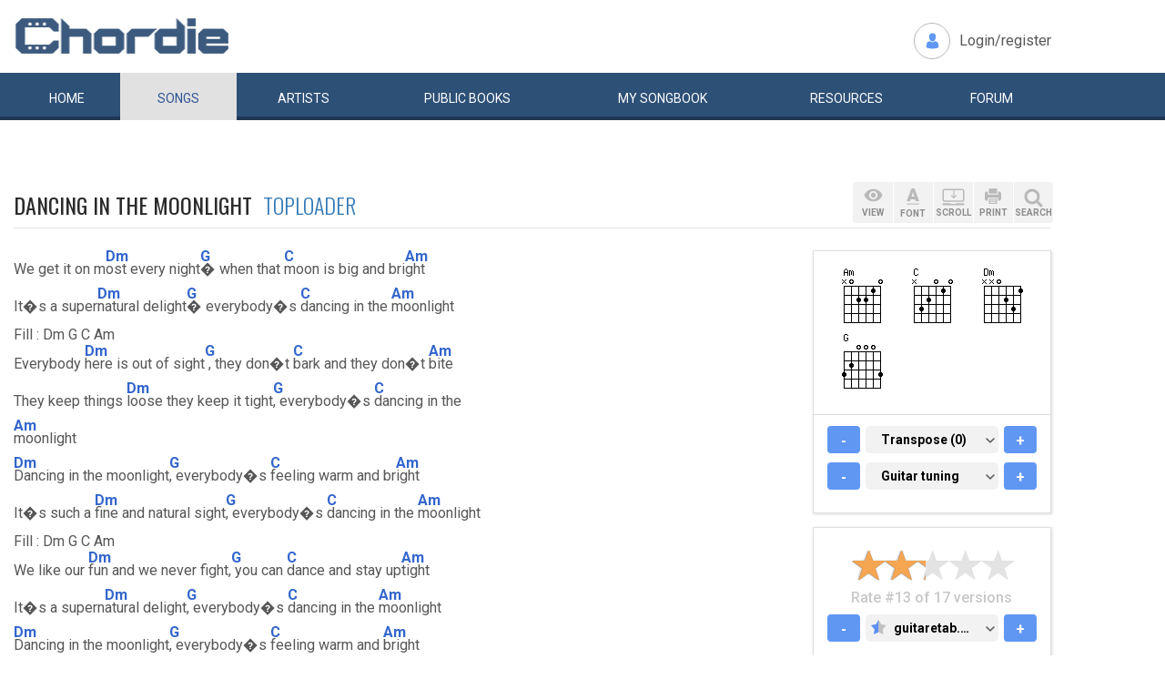

--- FILE ---
content_type: text/html; charset=UTF-8
request_url: https://www.chordie.com/chord.pere/chordiearchive.chordie.com/chord.pere/www.guitaretab.com/t/toploader/118648.html
body_size: 10377
content:
<!DOCTYPE html>
<html lang="en">
  <head>
	<title>Dancing in the Moonlight Toploader Chords and Lyrics for Guitar</title>
    <meta charset="utf-8">
    <meta http-equiv="X-UA-Compatible" content="IE=edge">
    <meta name="msvalidate.01" content="C7841A34694C799C40DE1047B032EFDF" />
    <meta name="viewport" content="width=device-width, initial-scale=1">
    <meta name="keywords" content="Dancing,in,the,Moonlight,Toploader, Guitar Chords, Guitar Tabs, Song Lyrics, Tab, Tabluature, Guitar, Tabulature, Tablauture, Tabs, Chord, Chords, Guitar, Song, Songs, Songbook, Lyric, Lyrics, Transpose, Chord Grids, Chord Diagram, Diagram, Free, Free Music, Music, Rock, Pop, Jazz, Dylan, Coldplay, Guitarist"/>
    <meta name="description" content="Dancing in the Moonlight Toploader Chords and Lyrics for Guitar" />
    <meta name="author" content="www.chordie.com">
    <link rel="shortcut icon" href="/images/chordielogo.ico" type="image/x-icon">
	<link rel="icon" href="/images/chordielogo.ico" type="image/x-icon">
	<script type="text/javascript" src="//d3br342n551921.cloudfront.net/script.js"></script>
	<!-- CSS -->
	<!--<link href="/css/fonts.css" rel="stylesheet">-->
	<!--<link href="https://esolz.co.in/lab5/html/guitar/css/custom.css" rel="stylesheet">-->
	<!--  <link href="/css/developer.css" rel="stylesheet">-->
	<link href='https://fonts.googleapis.com/css?family=Roboto:400,300,100,500,700,900' rel='stylesheet' type='text/css'>
	<link href='https://fonts.googleapis.com/css?family=Oswald:400,300,700' rel='stylesheet' type='text/css'>
  <link href='https://fonts.googleapis.com/css?family=Montserrat:400,700' rel='stylesheet' type='text/css'> 
  
  <link href="/css/bootstrap.css" rel="stylesheet">
  <link href="/css/bootstrap-select.min.css" rel="stylesheet">
  <link href="/css/dd.css" rel="stylesheet">

  
   <!--<link href="/css/custom_060316c.css" rel="stylesheet">-->
	<link href="/css/custom_280818.css" rel="stylesheet">
		<!-- Quantcast Choice. Consent Manager Tag -->
<script type="text/javascript" async=true>
    var elem = document.createElement('script');
    elem.src = 'https://quantcast.mgr.consensu.org/cmp.js';
    elem.async = true;
    elem.type = "text/javascript";
    var scpt = document.getElementsByTagName('script')[0];
    scpt.parentNode.insertBefore(elem, scpt);
    (function() {
    var gdprAppliesGlobally = false;
    function addFrame() {
        if (!window.frames['__cmpLocator']) {
        if (document.body) {
            var body = document.body,
                iframe = document.createElement('iframe');
            iframe.style = 'display:none';
            iframe.name = '__cmpLocator';
            body.appendChild(iframe);
        } else {
            // In the case where this stub is located in the head,
            // this allows us to inject the iframe more quickly than
            // relying on DOMContentLoaded or other events.
            setTimeout(addFrame, 5);
        }
        }
    }
    addFrame();
    function cmpMsgHandler(event) {
        var msgIsString = typeof event.data === "string";
        var json;
        if(msgIsString) {
        json = event.data.indexOf("__cmpCall") != -1 ? JSON.parse(event.data) : {};
        } else {
        json = event.data;
        }
        if (json.__cmpCall) {
        var i = json.__cmpCall;
        window.__cmp(i.command, i.parameter, function(retValue, success) {
            var returnMsg = {"__cmpReturn": {
            "returnValue": retValue,
            "success": success,
            "callId": i.callId
            }};
            event.source.postMessage(msgIsString ?
            JSON.stringify(returnMsg) : returnMsg, '*');
        });
        }
    }
    window.__cmp = function (c) {
        var b = arguments;
        if (!b.length) {
        return __cmp.a;
        }
        else if (b[0] === 'ping') {
        b[2]({"gdprAppliesGlobally": gdprAppliesGlobally,
            "cmpLoaded": false}, true);
        } else if (c == '__cmp')
        return false;
        else {
        if (typeof __cmp.a === 'undefined') {
            __cmp.a = [];
        }
        __cmp.a.push([].slice.apply(b));
        }
    }
    window.__cmp.gdprAppliesGlobally = gdprAppliesGlobally;
    window.__cmp.msgHandler = cmpMsgHandler;
    if (window.addEventListener) {
        window.addEventListener('message', cmpMsgHandler, false);
    }
    else {
        window.attachEvent('onmessage', cmpMsgHandler);
    }
    })();
    window.__cmp('init', {
        Language: 'en',
        'Initial Screen Title Text': 'Can we use your data to tailor ads for you?',
        'Initial Screen Reject Button Text': 'I do not accept',
        'Initial Screen Accept Button Text': 'I accept',
        'Initial Screen Purpose Link Text': 'Additional Vendor Policies',
        'Purpose Screen Body Text': 'You can set your consent preferences and determine how you want your data to be used based on the purposes below. You may set your preferences for us independently from those of third-party partners. Each purpose has a description so that you know how we and partners use your data.',
        'Vendor Screen Body Text': 'You can set consent preferences for each individual third-party company below. Expand each company list item to see what purposes they use data for to help make your choices. In some cases, companies may disclose that they use your data without asking for your consent, based on their legitimate interests. You can click on their privacy policies for more information and to opt out.',
        'Vendor Screen Accept All Button Text': 'Accept all',
        'Vendor Screen Reject All Button Text': 'Reject all',
        'Initial Screen Body Text': 'We and our partners use technology such as cookies on our site to personalise content and ads and analyse our traffic. Click <b>I ACCEPT</b> below to consent to the use of this technology across the web. You can change your mind and change your consent choices at anytime by returning to this site\'s <a class="qc-cmp-alt-action" href="https://greatergood.com/privacy" target="_blank">privacy policy</a>. If you choose <b>I DO NOT ACCEPT</b> we will continue to use cookies for features of this site and non-personalized ads. You can find out more about how google uses cookies here <a href="https://policies.google.com/technologies/partner-sites" target="_blank" class="qc-cmp-alt-action">Google Cookie Policy</a>. You can find a list of additional advertising partners and how they use your data here <a class="qc-cmp-alt-action" onclick="window.__cmpui(\'updateConsentUi\',2)">Additional Vendor Policies</a>.',
		'Initial Screen Body Text Option': 1,
		'Publisher Name': 'Chordie AS',
		'Publisher Logo': 'https://www.chordie.com/images/chords.png',
		'UI Layout': 'banner',
		'Non-Consent Display Frequency': 14,
    });
</script>
<!-- End Quantcast Choice. Consent Manager Tag -->
    <style>
        .qc-cmp-button {
          background-color: #2C5077 !important;
          border-color: #2C5077 !important;
        }
        .qc-cmp-button:hover {
          background-color: transparent !important;
          border-color: #2C5077 !important;
        }
        .qc-cmp-alt-action,
        .qc-cmp-link {
          color: #2C5077 !important;
        }
        .qc-cmp-button {
          color: #5C90E7 !important;
        }
        .qc-cmp-button.qc-cmp-secondary-button {
          color: #2C5077 !important;
        }
        .qc-cmp-button.qc-cmp-button.qc-cmp-secondary-button:hover {
          color:#ffffff !important;
        }
        .qc-cmp-button.qc-cmp-secondary-button {
          border-color: #2C5077 !important;
          background-color: transparent !important;
        }
        .qc-cmp-button.qc-cmp-secondary-button:hover {
          background-color: #2C5077 !important;
        }
        .qc-cmp-ui,
        .qc-cmp-ui .qc-cmp-main-messaging,
        .qc-cmp-ui .qc-cmp-messaging,
        .qc-cmp-ui .qc-cmp-beta-messaging,
        .qc-cmp-ui .qc-cmp-title,
        .qc-cmp-ui .qc-cmp-sub-title,
        .qc-cmp-ui .qc-cmp-purpose-info,
        .qc-cmp-ui .qc-cmp-table,
        .qc-cmp-ui .qc-cmp-table-header,
        .qc-cmp-ui .qc-cmp-vendor-list,
        .qc-cmp-ui .qc-cmp-vendor-list-title {
            color: #2C5077 !important;
        }
        .qc-cmp-ui a,
        .qc-cmp-ui .qc-cmp-alt-action {
          color: #2C5077 !important;
        }
        .qc-cmp-ui {
            background-color: #FFFFFF !important;
        }
        .qc-cmp-publisher-purposes-table .qc-cmp-table-header {
          background-color: #fafafa !important;
        }
        .qc-cmp-publisher-purposes-table .qc-cmp-table-row {
          background-color: #ffffff !important;
        }
        .qc-cmp-small-toggle.qc-cmp-toggle-on,
        .qc-cmp-toggle.qc-cmp-toggle-on {
            background-color: #2C5077 !important;
            border-color: #2C5077 !important;
        }
    </style>	
			<!--Proper Media header tag-->
		<script>
			var propertag = propertag || {};
			propertag.cmd = propertag.cmd || [];
			(function() {
			var pm = document.createElement('script');
			pm.async = true; pm.type = 'text/javascript';
			var is_ssl = 'https:' == document.location.protocol;
			pm.src = (is_ssl ? 'https:' : 'http:') + '//global.proper.io/chordie.min.js';
			var node = document.getElementsByTagName('script')[0];
			node.parentNode.insertBefore(pm, node);
			})();
		</script>

		
	<!-- Bootstrap core JavaScript-->
    <script src="/js/jquery-1.9.1.min.js"></script>
	<script src="/js/bootstrap.min.js"></script>
	<script src="/js/bootstrap-select.js"></script>
	<script src="/js/jquery.dd.min.js"></script>
    <script src="/js/Placeholders.min.js"></script>
    <script src="/js/jquery.autocomplete.js"></script>
    <script src="/js/jscolor.min.js"></script>
	<script src="/js/star-rating.js"></script>
    
    <!-- custum js: all js function initialized on this file --> 
   		<!--<script src="/js/custom_060316.js"></script>-->
		<script src="/js/custom_230416.js"></script>
	    
      
  <!-- Header Tag Code --> <script data-cfasync='false' type='text/javascript'>/*<![CDATA[*/(function (a, c, s, u){'Insticator'in a || (a.Insticator={ad:{loadAd: function (b){Insticator.ad.q.push(b)}, q: []}, helper:{}, embed:{}, version: "3.0", q: [], load: function (t, o){Insticator.q.push({t: t, o: o})}}); var b=c.createElement(s); b.src=u; b.async=!0; var d=c.getElementsByTagName(s)[0]; d.parentNode.insertBefore(b, d)})(window, document, 'script', '//d2na2p72vtqyok.cloudfront.net/client-embed/f64a7da9-b234-41be-9fd4-3d98ec6e7f5b.js');/*]]>*/</script> <!-- End Header Tag Code -->

    
    <!--<script src="/js/star-rating.js"></script>    -->

    <!-- HTML5 shim and Respond.js IE8 support of HTML5 elements and media queries -->
    <!--[if lt IE 9]>
      <script src="https://oss.maxcdn.com/libs/html5shiv/3.7.0/html5shiv.js"></script>
      <script src="https://oss.maxcdn.com/libs/respond.js/1.4.2/respond.min.js"></script>
    <![endif]-->
    
    <!-- which version of internet explorer support this site -->
    <script> var ISOLDIE = false; </script>
	<!--[if lt IE 9]>
	     <script> var ISOLDIE = true; </script>
	<![endif]-->
	<script>
	     if(ISOLDIE) {
	          alert("Your browser currently does not support this feature. Please upgrade.");
	          window.location = 'https://www.microsoft.com/en-us/download/internet-explorer-9-details.aspx';
	     }	
	</script>
<script language="javascript">
        $(document).ready(function(e) {
        try {
        $("body select").msDropDown();
        } catch(e) {
        alert(e.message);
        }
        });
</script>

<script>
  (function(i,s,o,g,r,a,m){i['GoogleAnalyticsObject']=r;i[r]=i[r]||function(){
  (i[r].q=i[r].q||[]).push(arguments)},i[r].l=1*new Date();a=s.createElement(o),
  m=s.getElementsByTagName(o)[0];a.async=1;a.src=g;m.parentNode.insertBefore(a,m)
  })(window,document,'script','//www.google-analytics.com/analytics.js','ga');

  ga('create', 'UA-78566-1', 'auto');
  ga('send', 'pageview');

</script>


    
  </head>
  <body>
 

 
<!--      left skyscraper google ads on all screen sizes over 1536px -->

<div class="skyscrapers left ">
		<!-- /36090041/LargeSkyscraper_160x900 -->
		<div class="dfp proper-ad-unit">
    		<div id="proper-ad-chordie_left_1"> <script> propertag.cmd.push(function() { proper_display('chordie_left_1'); }); </script> </div>
		</div>
</div> 
<!--      right skyscraper google ads on all screen sizes over 1440px -->
<div class="skyscrapers right " style="width: 160px;height:600px;position: absolute;">
		<!-- /36090041/LargeSkyscraper_160x900 ....it is really 160x600-->
		<div class="dfp proper-ad-unit">
    	<div id="proper-ad-chordie_right_1"> <script> propertag.cmd.push(function() { proper_display('chordie_right_1'); }); </script> </div>
</div>

</div>
	<!-- header -->
    <header class="header">
		<div class="container">
							<a class="navbar-brand" href="https://www.chordie.com"><img id="logoimg" height="40" width="238" src="/images/chords.png" alt="Guitar Tabs, Chords and Lyrics" /></a>
			  
			
						<div class="header-right">
				<ul class="header-link">
					<li class="login">
					<a href="/forum/login.php">Login/register</a>					</li>
				</ul>
			</div>
					</div> 
		<!-- /.container -->
		<!-- navbar -->
		<div class="navbar navbar-inverse" role="navigation">
	      <div class="container">
	          <ul class="nav navbar-nav">
	            <li ><a href="/index.php"><span></span>Home</a></li>
	            <li class="active"><a href="/browsesong.php"><span></span>Songs</a></li>
	            <li ><a href="/browseartist.php"><span></span>Artists</a></li>
	            <li ><a href="/publicbooks.php">Public <span>books</span></a></li>
	            <li ><a href="/songbook.php">My <span>song</span>book</a></li>
	            <li ><a href="/resources.php">Resources</a></li>
	            <li ><a href="/forum/index.php">Forum</a></li>
	          </ul>
	      </div>
	   </div> <!-- /.navbar -->

<div style="display: none;border: 5px solid red;margin-top: 10px;margin-left: 20%; margin-right: 20%;padding: 5px;text-align: center;"><b>Update 25:10. 13:00. Site is back up running again. Songbooks are recovered. Woring on getting search back up..</b></div>


<div id="searchbar" class="container displaynone">
			<div class="searchWrap">
			
        <form method="get" id="f" action="/result.php">
        		<input type="text" name="q" id="autocomplete" autocomplete="off" class="form-control" placeholder="free text search for guitar chords and lyrics....."  value="" />
						<button type="submit" class="btn btn-search">Search</button>
	       </form>
			</div>
		</div>	</header>
<script>
  window.fbAsyncInit = function() {
    FB.init({
      appId      : '1677727675850281',
      xfbml      : true,
      version    : 'v2.5'
    });
  };

  (function(d, s, id){
     var js, fjs = d.getElementsByTagName(s)[0];
     if (d.getElementById(id)) {return;}
     js = d.createElement(s); js.id = id;
     js.src = "//connect.facebook.net/en_US/sdk.js";
     fjs.parentNode.insertBefore(js, fjs);
   }(document, 'script', 'facebook-jssdk'));
</script>


	<section class="content">
		<div class="container">			
 
	<!-- Horisontal Pri 2 - Place high - It will only show when left is hidden - ie screen size smaller than 1535px-->
	<div class="leaderboard pri2">
	<div class="morethanthousand">
					<!-- /36090041/LargeLeaderboad_970x90 -->
					<div class="dfp proper-ad-unit">
    					<div id="proper-ad-chordie_leaderboard"> <script> propertag.cmd.push(function() { proper_display('chordie_leaderboard'); }); </script> </div>
					</div>
			</div>
			<div class="lessthanthousand">
					<!-- /36090041/SmallLeaderboard_728x90 -->
					<div class="dfp proper-ad-unit">
    					<div id="proper-ad-chordie_leaderboard"> <script> propertag.cmd.push(function() { proper_display('chordie_leaderboard'); }); </script> </div>
					</div>
			</div>
			<div class="onlymobile"  style="min-width:320px;min-height: 10px;">
				<div class="proper-ad-unit">
    					<div id="proper-ad-chordie_content_1"> <script> propertag.cmd.push(function() { proper_display('chordie_content_1'); }); </script> </div>
				</div>
			</div>
  </div><br /><br />

		
<h1 class="titleLeft">Dancing in the Moonlight&nbsp;&nbsp;<a href="/song.php/songartist/Toploader/index.html"><span>Toploader</span></a></h1>

<div class="row chordContent adjust_grid">

<div class="col-sm-8 col-md-9">
<div id="song" class="songChord"><div id="firstcol">

<div class="textline"> </div>

<br />

<br />


<div class="chordline"> We get it on m<span class="bracket">[</span><span class="relc"><span class="absc Dm">Dm</span></span><span class="bracket">]</span>ost every night<span class="bracket">[</span><span class="relc"><span class="absc G">G</span></span><span class="bracket">]</span>� when that <span class="bracket">[</span><span class="relc"><span class="absc C">C</span></span><span class="bracket">]</span>moon is big and bri<span class="bracket">[</span><span class="relc"><span class="absc Am">Am</span></span><span class="bracket">]</span>ght</div>


<div class="chordline"> It�s a super<span class="bracket">[</span><span class="relc"><span class="absc Dm">Dm</span></span><span class="bracket">]</span>natural delight<span class="bracket">[</span><span class="relc"><span class="absc G">G</span></span><span class="bracket">]</span>� everybody�s <span class="bracket">[</span><span class="relc"><span class="absc C">C</span></span><span class="bracket">]</span>dancing in the <span class="bracket">[</span><span class="relc"><span class="absc Am">Am</span></span><span class="bracket">]</span>moonlight</div>


<div class="textline"> </div>


<div class="textline"> Fill : Dm G C Am</div>


<div class="textline"> </div>


<div class="chordline"> Everybody <span class="bracket">[</span><span class="relc"><span class="absc Dm">Dm</span></span><span class="bracket">]</span>here is out of sight<span class="bracket">[</span><span class="relc"><span class="absc G">G</span></span><span class="bracket">]</span> , they don�t <span class="bracket">[</span><span class="relc"><span class="absc C">C</span></span><span class="bracket">]</span>bark and they don�t <span class="bracket">[</span><span class="relc"><span class="absc Am">Am</span></span><span class="bracket">]</span>bite</div>


<div class="chordline"> They keep things <span class="bracket">[</span><span class="relc"><span class="absc Dm">Dm</span></span><span class="bracket">]</span>loose they keep it tight<span class="bracket">[</span><span class="relc"><span class="absc G">G</span></span><span class="bracket">]</span>, everybody�s <span class="bracket">[</span><span class="relc"><span class="absc C">C</span></span><span class="bracket">]</span>dancing in the</div>


<div class="chordline"> <span class="bracket">[</span><span class="relc"><span class="absc Am">Am</span></span><span class="bracket">]</span>moonlight</div>


<div class="textline"> </div>


<div class="textline"> </div>


<div class="chordline"> <span class="bracket">[</span><span class="relc"><span class="absc Dm">Dm</span></span><span class="bracket">]</span>Dancing in the moonlight<span class="bracket">[</span><span class="relc"><span class="absc G">G</span></span><span class="bracket">]</span>, everybody�s <span class="bracket">[</span><span class="relc"><span class="absc C">C</span></span><span class="bracket">]</span>feeling warm and br<span class="bracket">[</span><span class="relc"><span class="absc Am">Am</span></span><span class="bracket">]</span>ight</div>


<div class="chordline"> It�s such a <span class="bracket">[</span><span class="relc"><span class="absc Dm">Dm</span></span><span class="bracket">]</span>fine and natural sight<span class="bracket">[</span><span class="relc"><span class="absc G">G</span></span><span class="bracket">]</span>, everybody�s <span class="bracket">[</span><span class="relc"><span class="absc C">C</span></span><span class="bracket">]</span>dancing in the <span class="bracket">[</span><span class="relc"><span class="absc Am">Am</span></span><span class="bracket">]</span>moonlight</div>


<div class="textline"> </div>


<div class="textline"> </div>


<div class="textline"> Fill : Dm G C Am</div>


<div class="textline"> </div>


<div class="chordline"> We like our <span class="bracket">[</span><span class="relc"><span class="absc Dm">Dm</span></span><span class="bracket">]</span>fun and we never fight,<span class="bracket">[</span><span class="relc"><span class="absc G">G</span></span><span class="bracket">]</span> you can <span class="bracket">[</span><span class="relc"><span class="absc C">C</span></span><span class="bracket">]</span>dance and stay up<span class="bracket">[</span><span class="relc"><span class="absc Am">Am</span></span><span class="bracket">]</span>tight</div>


<div class="chordline"> It�s a supern<span class="bracket">[</span><span class="relc"><span class="absc Dm">Dm</span></span><span class="bracket">]</span>atural delight<span class="bracket">[</span><span class="relc"><span class="absc G">G</span></span><span class="bracket">]</span>, everybody�s <span class="bracket">[</span><span class="relc"><span class="absc C">C</span></span><span class="bracket">]</span>dancing in the <span class="bracket">[</span><span class="relc"><span class="absc Am">Am</span></span><span class="bracket">]</span>moonlight</div>


<div class="textline"> </div>


<div class="textline"> </div>


<div class="chordline"> <span class="bracket">[</span><span class="relc"><span class="absc Dm">Dm</span></span><span class="bracket">]</span>Dancing in the moonlight<span class="bracket">[</span><span class="relc"><span class="absc G">G</span></span><span class="bracket">]</span>, everybody�s <span class="bracket">[</span><span class="relc"><span class="absc C">C</span></span><span class="bracket">]</span>feeling warm and <span class="bracket">[</span><span class="relc"><span class="absc Am">Am</span></span><span class="bracket">]</span>bright</div>


<div class="chordline"> It�s such a <span class="bracket">[</span><span class="relc"><span class="absc Dm">Dm</span></span><span class="bracket">]</span>fine and natural sight<span class="bracket">[</span><span class="relc"><span class="absc G">G</span></span><span class="bracket">]</span>, everybody�s <span class="bracket">[</span><span class="relc"><span class="absc C">C</span></span><span class="bracket">]</span>dancing in the <span class="bracket">[</span><span class="relc"><span class="absc Am">Am</span></span><span class="bracket">]</span>moonlight</div>


<div class="textline"> </div>


<div class="textline"> Fill : Dm G C Am x2</div>


<div class="textline"> </div>


<div class="chordline"> We get it <span class="bracket">[</span><span class="relc"><span class="absc Dm">Dm</span></span><span class="bracket">]</span>on most every night<span class="bracket">[</span><span class="relc"><span class="absc G">G</span></span><span class="bracket">]</span>� when that <span class="bracket">[</span><span class="relc"><span class="absc C">C</span></span><span class="bracket">]</span>moon is big and <span class="bracket">[</span><span class="relc"><span class="absc Am">Am</span></span><span class="bracket">]</span>bright</div>


<div class="chordline"> It�s a super<span class="bracket">[</span><span class="relc"><span class="absc Dm">Dm</span></span><span class="bracket">]</span>natural delight<span class="bracket">[</span><span class="relc"><span class="absc G">G</span></span><span class="bracket">]</span>� everybody�s <span class="bracket">[</span><span class="relc"><span class="absc C">C</span></span><span class="bracket">]</span>dancing in the <span class="bracket">[</span><span class="relc"><span class="absc Am">Am</span></span><span class="bracket">]</span>moonlight</div>


<div class="textline"> </div>


<div class="textline"> </div>


<div class="chordline"> <span class="bracket">[</span><span class="relc"><span class="absc Dm">Dm</span></span><span class="bracket">]</span>Dancing in the moonlight<span class="bracket">[</span><span class="relc"><span class="absc G">G</span></span><span class="bracket">]</span>, everybody�s <span class="bracket">[</span><span class="relc"><span class="absc C">C</span></span><span class="bracket">]</span>feeling warm and <span class="bracket">[</span><span class="relc"><span class="absc Am">Am</span></span><span class="bracket">]</span>bright</div>


<div class="chordline"> It�s such a <span class="bracket">[</span><span class="relc"><span class="absc Dm">Dm</span></span><span class="bracket">]</span>fine and natural sight<span class="bracket">[</span><span class="relc"><span class="absc G">G</span></span><span class="bracket">]</span>, everybody�s <span class="bracket">[</span><span class="relc"><span class="absc C">C</span></span><span class="bracket">]</span>dancing in the <span class="bracket">[</span><span class="relc"><span class="absc Am">Am</span></span><span class="bracket">]</span>moonlight</div>


<div class="textline"> </div>


<div class="textline"> Repeat to fade</div>


<div class="textline"> </div>

<br />
</div>

<pre id="placeholderChordpro" style="display: none;"></pre><div id="importantBox" class="importantBox">
<p><span>Important</span>: The song above is NOT stored on the Chordie server. The <a href="http://chordiearchive.chordie.com/chord.pere/www.guitaretab.com/t/toploader/118648.html">original song</a> is hosted at <a href="http://http://chordiearchive.chordie.com">chordiearchive.chordie.com</a>. Chordie works as a search engine and provides on-the-fly formatting. Chordie does not index songs against artists&apos;/composers&apos; will. To remove this song please <a rel="nofollow" href="/removesong.php?url=http%3A%2F%2Fchordiearchive.chordie.com%2Fchord.pere%2Fwww.guitaretab.com%2Ft%2Ftoploader%2F118648.html" class="link">click here.</a>  </p> </div></div>
</div><!-- right panel -->
<div id="stickyWrap" class="col-sm-4 col-md-3">
    
    
    
<div class="clearfix">
        <button class="rigtPanelToggle">
            <span></span>
            <span></span>
            <span></span>
        </button>
    </div>
    
<div class="rightStickyPanel">
    
<div class="btn-box">
    
<div class="btn-group gray-group chordBtnG">
    <button class="btn btn-view" data-placement="bottom" title="" data-original-title="View"><span>VIEW</span></button>
       <!--<button class="btn btn-tune" data-placement="bottom" title="" data-original-title="Tune"><span>TUNE</span></button>-->
        <button class="btn btn-font" data-placement="bottom" title="" data-original-title="Font"><span>FONT</span></button>
        <button class="btn btn-display" data-placement="bottom" title="" data-original-title="Auto Scroll"><span>SCROLL</span></button>
        <button class="btn btn-print" data-placement="bottom" title="" data-original-title="Print">
            <span>PRINT</span>
        </button>
        <button class="btn srch-icon" data-placement="bottom" title="" data-original-title="Link">
            <span>SEARCH</span>
        </button>
    </div>

                     <div id="viewDropDown" class="customDropdown">
                    <button class="remove">x</button>
                    
<div class="capsGroup">
                        <a href="#" class="label label-default active btn-normalview">Normal</a>
                        <a href="#" class="label label-default btn-lyricview">Lyrics</a>
                        <a href="#" class="label label-default btn-chordview">Chords</a>
                        <a href="#" class="label label-default btn-tabview">Tabs</a>
                                                                <a href="#" class="label label-default btn-chordproview">ChordPro</a>
                    </div>
                </div>
                <div id="fontDropDown" class="customDropdown">
                    <button class="remove">x</button>
                    
<div class="capsGroup">
                        <a href="#" class="label label-default btn-small">Small</a>
                        <a href="#" class="label label-default btn-medium active">Medium</a>
                        <a href="#" class="label label-default btn-large">Large</a>
                    </div>
                </div>
                <div id="displayDropDown" class="customDropdown">
                    <button class="remove">x</button>
                    
<div class="capsGroup">
                        <a href="#" id="pause" class="label label-default btn-pausescroll active" style="display: none;">Pause</a>
                        <a href="#" id="start" class="label label-default btn-startscroll active">Start</a>
                        
                        <a href="#" class="label label-normal btn-speed1">1</a>
                        <a href="#" class="label label-normal btn-speed2">2</a>
                        <a href="#" class="label label-normal btn-speed3">3</a>
                        <a href="#" class="label label-normal btn-speed4 active">4</a>
                        <a href="#" class="label label-normal btn-speed5">5</a>
                        <a href="#" class="label label-normal btn-speed6">6</a>
                        <a href="#" class="label label-normal btn-speed7">7</a>
                        <input id="scrollspeed" type="text" value="500" style="display: none;"/>
                    </div>
                </div>
                <div id="printDropDown" class="customDropdown">
                    <button class="remove">x</button>
                    
<div class="capsGroup">
                        <table style="font-size: 90%;line-height: 2em;">
                                        
                        <tr><td>
                        Text color:</td><td><input style="width:130px;line-height:1.4em;padding-left: 5px;padding-right: 5px;border: 1px solid grey;" class="jscolor {position:'bottom',width:110, shadow:true,backgroundColor:'white', insetColor:'#000'}" value="000000"></td></tr>
                        <tr><td>
                        Chord color:</td><td><input style="width:130px;line-height: 1.4em;padding-left: 5px;padding-right: 5px;border: 1px solid grey;" class="jscolor {position:'bottom',width:110, shadow:true,backgroundColor:'white', insetColor:'#000'}" value="3366CC"></td></tr>
                        </td></tr>
                        <tr><td>
                        Chord grids:</td><td><button href="#" id="chartsYES" class="label label-default active">Images</button>&nbsp;<button href="#" id="chortsNO" class="label label-default">No Images</button>
                        </td></tr>
                        <tr><td>
                        Font size:</td><td><button href="#" id="XS" class="label label-default">XS</button>&nbsp;<button href="#" id="S" class="label label-default">S</button>&nbsp;<button href="#" id="M" class="label label-default active">M</button>&nbsp;<button href="#" id="L" class="label label-default">L</button>&nbsp;<button href="#" id="XL" class="label label-default">XL</button>
                        </td></tr>
                        <tr><td>
                        Page size:</td><td><button href="#" id="A4" class="label label-default active">A4</button>&nbsp;<button href="#" id="start" class="label label-default">Letter</button>
                        </td></tr>
                        </table>

                        <br />
                        <button href="#" id="saveprint" class="label label-default active">Save settings</button>
                        <button href="#" id="printprint" class="label label-default active">Print Preview</button>
                    </div>
                </div>

                            
                            
            </div>
                            
                      
                    
        
<div class="panelBox chordGrids">
                                        <div id="variations" style="display: none;"></div>
            <div id="chordimages" class="clearfix cordImages">
    <input id="defineinput" name="defineinput" type="hidden" value=""/><a href="/voicings.php?return=http://chordiearchive.chordie.com/chord.pere/www.guitaretab.com/t/toploader/118648.html&amp;define=&amp;chord=Am&amp;tuning=EADGBE" onclick="getchords('Am','EADGBE','','1','/ramimages/i2/Amchord_N02210_1.png');return false;"><img title="click for variations" class="chord" id="chord1" height="64" width="64" alt="Am" src="/ramimages/i2/Amchord_N02210_1.png" /></a> 
<a href="/voicings.php?return=http://chordiearchive.chordie.com/chord.pere/www.guitaretab.com/t/toploader/118648.html&amp;define=&amp;chord=C&amp;tuning=EADGBE" onclick="getchords('C','EADGBE','','2','/ramimages/i8/Cchord_N32010_1.png');return false;"><img title="click for variations" class="chord" id="chord2" height="64" width="64" alt="C" src="/ramimages/i8/Cchord_N32010_1.png" /></a> 
<a href="/voicings.php?return=http://chordiearchive.chordie.com/chord.pere/www.guitaretab.com/t/toploader/118648.html&amp;define=&amp;chord=Dm&amp;tuning=EADGBE" onclick="getchords('Dm','EADGBE','','3','/ramimages/i8/Dmchord_NN0231_1.png');return false;"><img title="click for variations" class="chord" id="chord3" height="64" width="64" alt="Dm" src="/ramimages/i8/Dmchord_NN0231_1.png" /></a> 
<a href="/voicings.php?return=http://chordiearchive.chordie.com/chord.pere/www.guitaretab.com/t/toploader/118648.html&amp;define=&amp;chord=G&amp;tuning=EADGBE" onclick="getchords('G','EADGBE','','4','/ramimages/i0/Gchord_320003_1.png');return false;"><img title="click for variations" class="chord" id="chord4" height="64" width="64" alt="G" src="/ramimages/i0/Gchord_320003_1.png" /></a> 
</div><div id="imageexplanation" class="variation"><input id="1944-06-06" type="hidden" name="1944-06-06" value="always" />
<input id="url" type="hidden" name="url" value="http://chordiearchive.chordie.com/chord.pere/www.guitaretab.com/t/toploader/118648.html" />
<input id="songbook" type="hidden" name="songbook" value="" />
<input id="tuning" type="hidden" name="tuning" value="EADGBE" />
<input id="transpose" type="hidden" name="transpose" value="0" />   

  <div class="panelBoxChild">
      <div class="plus-minus">
          <button class="btn btn-primary btn-minus-transpose">-</button>
          <select name="transpose" class="selectpicker transpose">	
            <option value="-5" >-5 semitones</option>
            <option value="-4" >-4 semitones</option>
            <option value="-3" >-3 semitones</option>
            <option value="-2" >-2 semitones</option>
            <option value="-1" >-1 semitone</option>
            <option value="0" selected="selected">Transpose (0)</option>
            <option value="1" >+1 semitone</option>
            <option value="2" >+2 semitones</option>
            <option value="3" >+3 semitones</option>
            <option value="4" >+4 semitones</option>
            <option value="5" >+5 semitones</option>
            <option value="6" >+6 semitones</option>                                    
          </select>	
          <button class="btn btn-primary btn-plus-transpose">+</button>
      </div>
</div>
<div class="panelBoxChild">

      <div class="plus-minus">
      <button class="btn btn-primary btn-minus-tuning">-</button>
          <select id="selecttuning" name="tuning" class="selectpicker tuning">
            <option value="EADGBE" selected="selected">Guitar tuning</option>
            <option value="EADGBEleft" >Guitar (left)</option>
            <option value="DGBD" >5-string Banjo</option>
            <option value="CGBD" >Plectrum Banjo</option>
            <option value="CGDA" >Tenor Banjo</option>
            <option value="DGBE" >Baritone Ukulele</option>
            <option value="GCEA" >Ukulele (C)</option>
            <option value="ADFsharpB" >Ukulele (D)</option>
            <option value="GDAE" >Mandolin</option>
          </select>
          <button class="btn btn-primary btn-plus-tuning">+</button>
      </div>
</div>
 </div></div>                              
  <div class="panelBox ratingBox">
  <div class="panelBoxChild">
                                  <div class="star_editing">
                                <!-- star rating -->
                                <form id="songrating"> 
                                          <input id="ratingtype" name="ratingtype" type="hidden" value="" />
                                          <input id="ratingvalue" name="ratingvalue" type="hidden" value="" />
                                          <input id="url" name="url" type="hidden" value="http://chordiearchive.chordie.com/chord.pere/www.guitaretab.com/t/toploader/118648.html" />
                                          <input id="secret" name="secret" type="hidden" value="dc983f95ad" />
                                      </form>
                                          <input id="starrating" value="2.25" type="number" class="rating" min=0 max=5 step=0.5 data-size="xs" >
                                          <h5>Rate #13 of 17 versions</h5>
                                  </div>
                                  <div class="plus-minus">
                    <button class="btn btn-primary btn-minus-url">-</button>

                              <div class="selectA_c">
                              <select name="webmenu" id="alternatives" class="selectpicker">

                                <option value="www.guitaretab.com/t/toploader/387708.html" data-image="/images/ratingstar10.png" >guitaretab.com</option>
    <option value="www.guitartabs.cc/tabs/t/toploader/dancing_in_the_moonlight_tab.html" data-image="/images/ratingstar10.png" >guitartabs.cc</option>
    <option value="www.azchords.com/t/toploader-tabs-4434/dancinginthemoonlight1-tabs-427563.html" data-image="/images/ratingstar9.png" >azchords.com</option>
    <option value="www.guitartabs.cc/tabs/t/toploader/dancing_in_the_moonlight_crd_ver_6.html" data-image="/images/ratingstar9.png" >guitartabs.cc</option>
    <option value="www.guitartabs.cc/tabs/t/toploader/dancing_in_the_moonlight_tab_ver_2.html" data-image="/images/ratingstar9.png" >guitartabs.cc</option>
    <option value="www.guitartabs.cc/tabs/t/toploader/dancing_in_the_moonlight_crd_ver_5.html" data-image="/images/ratingstar9.png" >guitartabs.cc</option>
    <option value="www.guitaretab.com/t/toploader/228416.html" data-image="/images/ratingstar9.png" >guitaretab.com</option>
    <option value="www.azchords.com/t/toploader-tabs-4434/dancinginthemoonlight-tabs-117066.html" data-image="/images/ratingstar9.png" >azchords.com</option>
    <option value="www.guitaretab.com/t/toploader/118648.html" data-image="/images/ratingstar9.png" >guitaretab.com</option>
    <option value="www.azchords.com/t/toploader-tabs-4434/dancinginthemoonlight-tabs-45424.html" data-image="/images/ratingstar9.png" >azchords.com</option>
    <option value="www.azchords.com/t/toploader-tabs-4434/dancinginthemoonlightpiano-tabs-80111.html" data-image="/images/ratingstar8.png" >azchords.com</option>
    <option value="www.guitartabs.cc/tabs/t/toploader/dancing_in_the_moonlight_crd_ver_4.html" data-image="/images/ratingstar8.png" >guitartabs.cc</option>
    <option value="chordiearchive.chordie.com/chord.pere/www.guitaretab.com/t/toploader/118648.html" data-image="/images/ratingstar8.png" selected="selected">guitaretab.com</option>
    <option value="www.guitartabs.cc/tabs/t/toploader/dancing_in_the_moonlight_crd.html" data-image="/images/ratingstar7.png" >guitartabs.cc</option>
    <option value="www.guitartabs.cc/tabs/t/toploader/dancing_in_the_moon_light_crd.html" data-image="/images/ratingstar7.png" >guitartabs.cc</option>
    <option value="www.azchords.com/t/toploader-tabs-4434/dancinginthemoonlight-tabs-427562.html" data-image="/images/ratingstar7.png" >azchords.com</option>
    <option value="www.guitartabs.cc/tabs/t/toploader/dancing_in_the_moonlight_crd_ver_2.html" data-image="/images/ratingstar7.png" >guitartabs.cc</option>
                                  </select>


                              



                                <button class="btn btn-primary btn-plus-url">+</button>
                                      </div>
                                      
                                  </div>
                                  
                              </div>

  </div>
  <div class="panelBox Jango">
                            <div class="text-center">
                            <h4><span>Jango Player</span></h4>    
                            <div class="jangocontainer">
                                                          	<a id="jango" href=" https://redirect.jango.com/ad=pid_chordie2_aid_jangoplayer/www.jango.com/music/Toploader/Dancing+in+the+Moonlight" target="_blank">
                            	<div class="jangotext">&nbsp;Dancing&nbsp;in&nbsp;the&nbsp;Moonlight</div>
                            	<img alt="Jango Player" src="/images/jango_200x38.png" /><img alt="." src="https://p.jango.com/chordie2.gif" style="width:1px;height:1px;"></a>
															
														</div>
 													 </div>
                        </div>             
                             
          <div class="panelBox songbookBox"  style="position: relative;">
          <div id="addedtosongbook" style="z-index:99;left: 0px;top:0px;display: none; width: 100%;height: 100%;position: absolute;background-color: white;padding: 10px;text-align: center;padding-top: 15px;"><h4><span id="songbookaddtext">Song added to songbook</span></h4>
            <a id="songbookaddlink" href="/songbook.php"><span id="songbookaddname">songbook</span></a>
          </div>
													                            <div class="panelBoxChild">
																<h4><a href="/forum/login.php">Login - add to songbook</a></h4>
                                <div class="addSong">
																		<textarea id="chordproContent" name="chopro" style="display: none;">{t:Dancing in the Moonlight}
 {st:Toploader}
 
 #
 #I found a tab on this site and tried to play it but it was difficult to play so
 #heres a simplified version so even dunces can play it =)
 #
 #Capo:3
 #
 #Intro : Dm G C Am x2
 #
 We get it on m[Dm]ost every night[G]� when that [C]moon is big and bri[Am]ght
 It�s a super[Dm]natural delight[G]� everybody�s [C]dancing in the [Am]moonlight
 
 Fill : Dm G C Am
 
 Everybody [Dm]here is out of sight[G] , they don�t [C]bark and they don�t [Am]bite
 They keep things [Dm]loose they keep it tight[G], everybody�s [C]dancing in the
 [Am]moonlight
 
 
 [Dm]Dancing in the moonlight[G], everybody�s [C]feeling warm and br[Am]ight
 It�s such a [Dm]fine and natural sight[G], everybody�s [C]dancing in the [Am]moonlight
 
 
 Fill : Dm G C Am
 
 We like our [Dm]fun and we never fight,[G] you can [C]dance and stay up[Am]tight
 It�s a supern[Dm]atural delight[G], everybody�s [C]dancing in the [Am]moonlight
 
 
 [Dm]Dancing in the moonlight[G], everybody�s [C]feeling warm and [Am]bright
 It�s such a [Dm]fine and natural sight[G], everybody�s [C]dancing in the [Am]moonlight
 
 Fill : Dm G C Am x2
 
 We get it [Dm]on most every night[G]� when that [C]moon is big and [Am]bright
 It�s a super[Dm]natural delight[G]� everybody�s [C]dancing in the [Am]moonlight
 
 
 [Dm]Dancing in the moonlight[G], everybody�s [C]feeling warm and [Am]bright
 It�s such a [Dm]fine and natural sight[G], everybody�s [C]dancing in the [Am]moonlight
 
 Repeat to fade
 
</textarea>
                                </div>
                            </div>
                                                            
                        </div>


                        
              
              					
              
                        
                        <div class="panelBox shareBox">
                            <div class="text-center"><h4 style="position: relative; top: 4px;"> <span style="position: relative;bottom: 4px;">SHARE PAGE&nbsp;&nbsp;</span></h4>
															<div class="fb-share-button" data-href="http://www.chordie.com/chord.pere/chordiearchive.chordie.com/chord.pere/www.guitaretab.com/t/toploader/118648.html" data-layout="button"></div>
<a href="https://twitter.com/share" class="twitter-share-button" data-url="http://www.chordie.com/chord.pere/chordiearchive.chordie.com/chord.pere/www.guitaretab.com/t/toploader/118648.html" data-text="Playing Dancing in the Moonlight by Toploader" data-related="Chordie" data-via="Chordie">Tweet</a>
<script>!function(d,s,id){var js,fjs=d.getElementsByTagName(s)[0],p=/^http:/.test(d.location)?'http':'https';if(!d.getElementById(id)){js=d.createElement(s);js.id=id;js.src=p+'://platform.twitter.com/widgets.js';fjs.parentNode.insertBefore(js,fjs);}}(document, 'script', 'twitter-wjs');</script>


                            </div>
                        </div>
					
					
					
					
					
</div>





				</div>
				</div>
<!-- FOOTER START -->
<!-- Horisontal Pri 1 - Place middle - It will always show -->
<!-- Proper Media tags goes here -->
<div class="leaderboard pri1" style="min-height: 30px;">
			<div class="morethanthousand">
					<!-- /36090041/LargeLeaderboad_970x90 -->
					<div class="dfp proper-ad-unit">
    					<div id="proper-ad-chordie_leaderboard"> <script> propertag.cmd.push(function() { proper_display('chordie_leaderboard'); }); </script> </div>
					</div>
			</div>
			<div class="lessthanthousand">
					<!-- /36090041/SmallLeaderboard_728x90 -->
					<div class="dfp proper-ad-unit">
    					<div id="proper-ad-chordie_leaderboard"> <script> propertag.cmd.push(function() { proper_display('chordie_leaderboard'); }); </script> </div>
					</div>
			</div>
			<div class="onlymobile" style="min-width:320px;min-height: 10px;">
				<div class="proper-ad-unit">
    					<div id="proper-ad-chordie_content_1"> <script> propertag.cmd.push(function() { proper_display('chordie_content_1'); }); </script> </div>
				</div>
			</div>
  </div><br />
<br /><br />
            <div class="chordBottomWrap autoTrgt">
                <div class="clearfix">
                
									 
					<h4 class="subTitle">You need to log in to post comments</h4>	</div>
                <br /><!-- Insticator API Fire Widget --> <div id="insticator-container"><div id="div-insticator-ad-1"></div><div id="insticator-embed"></div><div id="div-insticator-ad-2"></div><script data-cfasync='false' type="text/javascript">/*<![CDATA[*/Insticator.ad.loadAd("div-insticator-ad-1");Insticator.ad.loadAd("div-insticator-ad-2");Insticator.load("em",{id : "9509c92a-6daa-44b3-92e2-090d3b903d2e"})/*]]>*/</script></div> <!-- End Insticator API Fire Widget -->        </div>
                
</div></section>
				
    <!-- footer -->
	<footer class="footer">
	
		<div class="container">
		
			<div class="footerLeft">
				<div class="fAbut"><span>About</span> chordie</div>
				<div class="fAbutTxt">
					<p>
						Guitar chords and guitar tablature made easy. Chordie is a <br />
						search engine for finding guitar chords and guitar tabs.
					</p>
				</div>
			</div>
			<div class="footerRight">
				<ul class="footer-link">
					<li><span>play their songs</span></li>
					<li><span>buy their music</span></li>
					<li><span>support the artists</span></li>
				</ul>
				<div class="copy">Copyright &copy; 2026 chordie guitar <span onclick="debug();">chords</span> - <a style="color: white;" href="privacy.php">PRIVACY POLICY</a></div>
			</div>
			
		</div>
	</footer>	
  </body>
</html>
